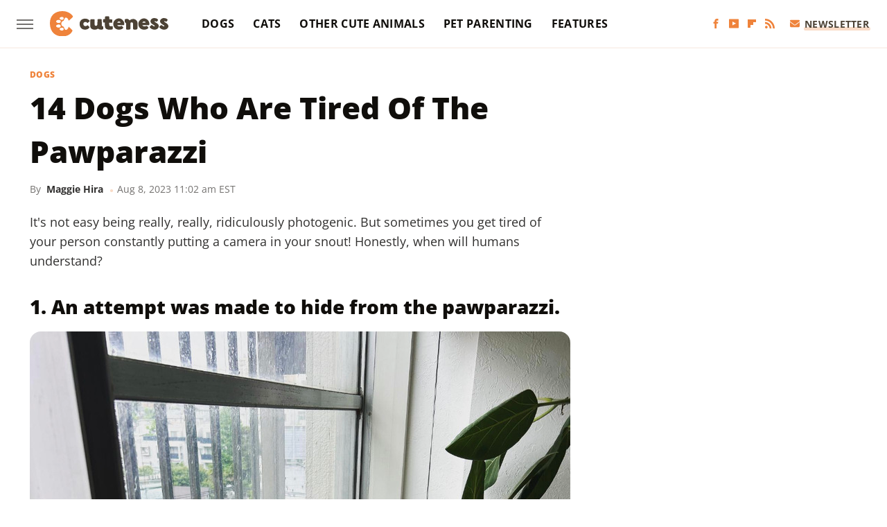

--- FILE ---
content_type: text/html;charset=UTF-8
request_url: https://www.cuteness.com/13778388/14-dogs-who-are-tired-of-the-pawparazzi/
body_size: 16007
content:
<!DOCTYPE html>
<html xmlns="http://www.w3.org/1999/xhtml" lang="en-US">
<head>
            
        <script type="text/javascript" async="async" data-noptimize="1" data-cfasync="false" src="https://scripts.mediavine.com/tags/cuteness.js"></script>            <link rel="preload" href="/wp-content/themes/unified/css/article.cuteness.min.css?design=3&v=1761058487" as="style"><link rel="preload" href="https://www.cuteness.com/cuteness/14-dogs-who-are-tired-of-the-pawparazzi/81e9ed9c1f384ba2be79cfd0683110b8.png" as="image">
<link class="preloadFont" rel="preload" href="https://www.cuteness.com/font/OpenSans-ExtraBold.woff2" as="font" crossorigin>
<link class="preloadFont" rel="preload" href="https://www.cuteness.com/font/OpenSans-Bold.woff2" as="font" crossorigin>
<link class="preloadFont" rel="preload" href="https://www.cuteness.com/font/OpenSans-Regular.woff2" as="font" crossorigin>

        <link rel="stylesheet" type="text/css" href="/wp-content/themes/unified/css/article.cuteness.min.css?design=3&v=1761058487" />
        <meta http-equiv="Content-Type" content="text/html; charset=utf8" />
        <meta name="viewport" content="width=device-width, initial-scale=1.0">
        <meta http-equiv="Content-Security-Policy" content="block-all-mixed-content" />
        <meta http-equiv="X-UA-Compatible" content="IE=10" />
        
        
                <meta name="robots" content="max-image-preview:large">
        <meta name="thumbnail" content="https://www.cuteness.com/cuteness/14-dogs-who-are-tired-of-the-pawparazzi/81e9ed9c1f384ba2be79cfd0683110b8.png">
        <title>14 Dogs Who Are Tired Of The Pawparazzi</title>
        <meta name='description' content="It's not easy being really, really, ridiculously photogenic. But sometimes you get tired of your person constantly putting a camera in your snout! Honestly, when will humans understand?" />
        <meta property="mrf:tags" content="Content Type:Legacy Article;Primary Category:Dogs;Category:Dogs;Headline Approver:Unknown;Trello Board:Legacy" />
        
                <meta property="og:site_name" content="Cuteness" />
        <meta property="og:title" content="14 Dogs Who Are Tired Of The Pawparazzi - Cuteness">
        <meta property="og:image" content="https://www.cuteness.com/cuteness/14-dogs-who-are-tired-of-the-pawparazzi/81e9ed9c1f384ba2be79cfd0683110b8.png" />
        <meta property="og:description" content="It's not easy being really, really, ridiculously photogenic. But sometimes you get tired of your person constantly putting a camera in your snout! Honestly, when will humans understand?">
        <meta property="og:type" content="article">
        <meta property="og:url" content="https://www.cuteness.com/13778388/14-dogs-who-are-tired-of-the-pawparazzi/">
                <meta name="twitter:title" content="14 Dogs Who Are Tired Of The Pawparazzi - Cuteness">
        <meta name="twitter:description" content="It's not easy being really, really, ridiculously photogenic. But sometimes you get tired of your person constantly putting a camera in your snout! Honestly, when will humans understand?">
        <meta name="twitter:card" content="summary_large_image">
        <meta name="twitter:image" content="https://www.cuteness.com/cuteness/14-dogs-who-are-tired-of-the-pawparazzi/81e9ed9c1f384ba2be79cfd0683110b8.png">
            <meta property="article:published_time" content="2023-08-08T11:02:55+00:00" />
    <meta property="article:modified_time" content="2023-08-08T11:02:55+00:00" />
    <meta property="article:author" content="Maggie Hira" />
        
        <link rel="shortcut icon" href="https://www.cuteness.com/img/cuteness-favicon.png">
        <link rel="icon" href="https://www.cuteness.com/img/cuteness-favicon.png">
        <link rel="canonical" href="https://www.cuteness.com/13778388/14-dogs-who-are-tired-of-the-pawparazzi/"/>
        <link rel="alternate" type="application/rss+xml" title="Dogs - Cuteness" href="https://www.cuteness.com/category/dogs/feed/" />

        
        <script type="application/ld+json">{"@context":"http:\/\/schema.org","@type":"Article","mainEntityOfPage":{"@type":"WebPage","@id":"https:\/\/www.cuteness.com\/13778388\/14-dogs-who-are-tired-of-the-pawparazzi\/","url":"https:\/\/www.cuteness.com\/13778388\/14-dogs-who-are-tired-of-the-pawparazzi\/","breadcrumb":{"@type":"BreadcrumbList","itemListElement":[{"@type":"ListItem","position":1,"item":{"@id":"https:\/\/www.cuteness.com\/category\/dogs\/","name":"Dogs"}}]}},"headline":"14 Dogs Who Are Tired of the Pawparazzi","image":{"@type":"ImageObject","url":"https:\/\/www.cuteness.com\/cuteness\/14-dogs-who-are-tired-of-the-pawparazzi\/81e9ed9c1f384ba2be79cfd0683110b8.png"},"datePublished":"2023-08-08T11:02:55+00:00","dateModified":"2023-08-08T11:02:55+00:00","author":[{"@type":"Person","name":"Maggie Hira","url":"https:\/\/www.cuteness.com\/author\/margarita_hirapetian\/"}],"publisher":{"@type":"Organization","address":{"@type":"PostalAddress","streetAddress":"11787 Lantern Road #201","addressLocality":"Fishers","addressRegion":"IN","postalCode":"46038","addressCountry":"US"},"contactPoint":{"@type":"ContactPoint","telephone":"(908) 514-8038","contactType":"customer support","email":"staff@cuteness.com"},"publishingPrinciples":"https:\/\/www.cuteness.com\/policies\/","@id":"https:\/\/www.cuteness.com\/","name":"Cuteness","url":"https:\/\/www.cuteness.com\/","logo":{"@type":"ImageObject","url":"https:\/\/www.cuteness.com\/img\/cuteness-share-image-1280x720.png","caption":"Cuteness Logo"},"description":"Cuteness is here to connect you with the content you need to be the best pet parent.","sameAs":["https:\/\/www.facebook.com\/cutenessinc","https:\/\/www.youtube.com\/c\/Cuteness","https:\/\/flipboard.com\/@Cuteness","https:\/\/subscribe.cuteness.com\/newsletter"]},"description":"It's not easy being really, really, ridiculously photogenic. But sometimes you get tired of your person constantly putting a camera in your snout! Honestly, when will humans understand?"}</script>
                </head>
<body>
<div id="wrapper">
    <div class="page-wrap">
        <header id="header" class="">
            <div class="nav-drop">
                <div class="jcf-scrollable">
                    <div class="aside-holder">
                                    <nav id="aside-nav">
                <div class="nav-top">
                    <div class="logo">
                        <a href="/" class="logo-holder">
                            <img src="https://www.cuteness.com/img/cuteness-logo-RGB-default.svg" alt="Cuteness" width="171" height="39">
                        </a>
                        <a href="#" class="nav-opener close"></a>
                    </div>
                </div>
                
                <ul class="main-nav"><li class="navlink navlink-dogs"><a href="/category/dogs/">Dogs</a><input type="checkbox" id="subnav-button-dogs"><label for="subnav-button-dogs"></label><ul class="main-nav"><li class="subnavlink navlink-dog-behavior"><a href="/category/dog-behavior/">Behavior</a></li><li class="subnavlink navlink-dog-breeds"><a href="/category/dog-breeds/">Breeds</a></li><li class="subnavlink navlink-dog-names"><a href="/category/dog-names/">Names</a></li><li class="subnavlink navlink-dog-training"><a href="/category/dog-training/">Training</a></li><li class="subnavlink navlink-dog-health"><a href="/category/dog-health/">Health</a></li><li class="subnavlink navlink-dog-grooming"><a href="/category/dog-grooming/">Grooming</a></li><li class="subnavlink navlink-dog-nutrition"><a href="/category/dog-nutrition/">Nutrition</a></li></ul></li><li class="navlink navlink-cats"><a href="/category/cats/">Cats</a><input type="checkbox" id="subnav-button-cats"><label for="subnav-button-cats"></label><ul class="main-nav"><li class="subnavlink navlink-cat-behavior"><a href="/category/cat-behavior/">Behavior</a></li><li class="subnavlink navlink-cat-breeds"><a href="/category/cat-breeds/">Breeds</a></li><li class="subnavlink navlink-cat-names"><a href="/category/cat-names/">Names</a></li><li class="subnavlink navlink-cat-training"><a href="/category/cat-training/">Training</a></li><li class="subnavlink navlink-cat-health"><a href="/category/cat-health/">Health</a></li><li class="subnavlink navlink-cat-grooming"><a href="/category/cat-grooming/">Grooming</a></li><li class="subnavlink navlink-cat-nutrition"><a href="/category/cat-nutrition/">Nutrition</a></li></ul></li><li class="navlink navlink-other-cute-animals"><a href="/category/other-cute-animals/">Other Cute Animals</a><input type="checkbox" id="subnav-button-other-cute-animals"><label for="subnav-button-other-cute-animals"></label><ul class="main-nav"><li class="subnavlink navlink-birds"><a href="/category/birds/">Birds</a></li><li class="subnavlink navlink-fish"><a href="/category/fish/">Fish</a></li></ul></li><li class="navlink navlink-pet-parenting"><a href="/category/pet-parenting/">Pet Parenting</a><input type="checkbox" id="subnav-button-pet-parenting"><label for="subnav-button-pet-parenting"></label><ul class="main-nav"><li class="subnavlink navlink-hacks"><a href="/category/hacks/">Hacks</a></li><li class="subnavlink navlink-cleaning"><a href="/category/cleaning/">Cleaning</a></li><li class="subnavlink navlink-pet-compatibility"><a href="/category/pet-compatibility/">Pet Compatibility</a></li><li class="subnavlink navlink-diy-project-ideas"><a href="/category/diy-project-ideas/">DIY Ideas</a></li></ul></li><li class="navlink navlink-features"><a href="/category/features/">Features</a></li></ul>        <ul class="social-buttons">
            <li><a href="http://www.facebook.com/cutenessinc" target="_blank" title="Facebook" aria-label="Facebook"><svg class="icon"><use xlink:href="#facebook"></use></svg></a></li><li><a href="https://www.youtube.com/c/Cuteness" target="_blank" title="YouTube" aria-label="YouTube"><svg class="icon"><use xlink:href="#youtube"></use></svg></a></li><li><a href="https://flipboard.com/@Cuteness" target="_blank" title="Flipboard" aria-label="Flipboard"><svg class="icon"><use xlink:href="#flipboard"></use></svg></a></li><li><a href="/feed/" target="_blank" title="RSS" aria-label="RSS"><svg class="icon"><use xlink:href="#rss"></use></svg></a></li>
            
            <li class="menu-btn newsletter-btn"><a href="https://subscribe.cuteness.com/newsletter?utm_source=cuteness&utm_medium=side-nav" target="_blank" title="Newsletter" aria-label="Newsletter"><svg class="icon"><use xlink:href="#revue"></use></svg>Newsletter</a></li>
        </ul>            <ul class="info-links">
                <li class="info-link first-info-link"><a href="/about/">About</a></li>
                <li class="info-link"><a href="/policies/">Editorial Policies</a></li>
                
                <li class="info-link"><a href="/our-experts/">Our Experts</a></li>
                <li class="info-link"><a href="https://www.cuteness.com/privacy-policy/" target="_blank">Privacy Policy</a></a>
                <li class="info-link"><a href="https://www.static.com/terms" target="_blank">Terms of Use</a></li>
            </ul>
            </nav>                        <div class="nav-bottom">
                            <span class="copyright-info">&copy; 2026                                <a href="https://www.static.com/" target="_blank">Static Media</a>. All Rights Reserved
                            </span>
                        </div>
                    </div>
                </div>
            </div>
            <div id="bg"></div>
         
            <div id="header-container">
                <div id="hamburger-holder">
                    <div class="hamburger nav-opener"></div>
                </div>

                    <div id="logo" class="top-nav-standard">
        <a href="/"><img src="https://www.cuteness.com/img/cuteness-logo-RGB-default.svg" alt="Cuteness" width="171" height="39"></a>
    </div>
                <div id="logo-icon" class="top-nav-scrolled">
                    <a href="/" >
                        <img src="https://www.cuteness.com/img/cuteness-icon-RGB-default.svg" alt="Cuteness" width="31" height="40">                    </a>
                </div>

                <div id="top-nav-title" class="top-nav-scrolled">14 Dogs Who Are Tired Of The Pawparazzi</div>

                            <div id="top-nav" class="top-nav-standard">
                <nav id="top-nav-holder">
                    
                    <a href="/category/dogs/" class="navlink-dogs">Dogs</a>
<a href="/category/cats/" class="navlink-cats">Cats</a>
<a href="/category/other-cute-animals/" class="navlink-other-cute-animals">Other Cute Animals</a>
<a href="/category/pet-parenting/" class="navlink-pet-parenting">Pet Parenting</a>
<a href="/category/features/" class="navlink-features">Features</a>

                </nav>
            </div>                <svg width="0" height="0" class="hidden">
            <symbol version="1.1" xmlns="http://www.w3.org/2000/svg" viewBox="0 0 16 16" id="rss">
    <path d="M2.13 11.733c-1.175 0-2.13 0.958-2.13 2.126 0 1.174 0.955 2.122 2.13 2.122 1.179 0 2.133-0.948 2.133-2.122-0-1.168-0.954-2.126-2.133-2.126zM0.002 5.436v3.067c1.997 0 3.874 0.781 5.288 2.196 1.412 1.411 2.192 3.297 2.192 5.302h3.080c-0-5.825-4.739-10.564-10.56-10.564zM0.006 0v3.068c7.122 0 12.918 5.802 12.918 12.932h3.076c0-8.82-7.176-16-15.994-16z"></path>
</symbol>
        <symbol xmlns="http://www.w3.org/2000/svg" viewBox="0 0 512 512" id="twitter">
    <path d="M389.2 48h70.6L305.6 224.2 487 464H345L233.7 318.6 106.5 464H35.8L200.7 275.5 26.8 48H172.4L272.9 180.9 389.2 48zM364.4 421.8h39.1L151.1 88h-42L364.4 421.8z"></path>
</symbol>
        <symbol xmlns="http://www.w3.org/2000/svg" viewBox="0 0 32 32" id="facebook">
    <path d="M19 6h5V0h-5c-3.86 0-7 3.14-7 7v3H8v6h4v16h6V16h5l1-6h-6V7c0-.542.458-1 1-1z"></path>
</symbol>
        <symbol xmlns="http://www.w3.org/2000/svg" viewBox="0 0 14 14" id="flipboard">
    <path d="m 6.9999999,0.99982 5.9993001,0 0,1.99835 0,1.99357 -1.993367,0 -1.9980673,0 -0.014998,1.99357 -0.01,1.99835 -1.9980669,0.01 -1.9933674,0.0146 -0.014998,1.99835 -0.01,1.99357 -1.9834686,0 -1.9836686,0 0,-6.00006 0,-5.99994 5.9992001,0 z"></path>
</symbol>
        <symbol viewBox="0 0 24 24" xmlns="http://www.w3.org/2000/svg" id="instagram">
    <path d="M17.3183118,0.0772036939 C18.5358869,0.132773211 19.3775594,0.311686093 20.156489,0.614412318 C20.9357539,0.917263935 21.5259307,1.30117806 22.1124276,1.88767349 C22.6988355,2.47414659 23.0827129,3.06422396 23.3856819,3.84361655 C23.688357,4.62263666 23.8672302,5.46418415 23.9227984,6.68172489 C23.9916356,8.19170553 24,8.72394829 24,11.9999742 C24,15.2760524 23.9916355,15.808302 23.9227954,17.3182896 C23.8672306,18.5358038 23.6883589,19.3773584 23.3855877,20.1566258 C23.0826716,20.9358162 22.6987642,21.5259396 22.1124276,22.1122749 C21.5259871,22.6987804 20.9357958,23.0827198 20.1563742,23.3856323 C19.3772192,23.6883583 18.5357324,23.8672318 17.3183209,23.9227442 C15.8086874,23.9916325 15.2765626,24 12,24 C8.72343739,24 8.19131258,23.9916325 6.68172382,23.9227463 C5.46426077,23.8672314 4.62270711,23.6883498 3.84342369,23.3855738 C3.0641689,23.0827004 2.47399369,22.6987612 1.88762592,22.1123283 C1.30117312,21.525877 0.91721975,20.9357071 0.614318116,20.1563835 C0.311643016,19.3773633 0.132769821,18.5358159 0.0772038909,17.3183251 C0.0083529426,15.8092887 0,15.2774634 0,11.9999742 C0,8.7225328 0.00835296697,8.19071076 0.0772047368,6.68165632 C0.132769821,5.46418415 0.311643016,4.62263666 0.614362729,3.84350174 C0.91719061,3.06430165 1.30113536,2.4741608 1.88757245,1.88772514 C2.47399369,1.30123879 3.0641689,0.917299613 3.84345255,0.614414972 C4.62236201,0.311696581 5.46409415,0.132773979 6.68163888,0.0772035898 C8.19074867,0.00835221992 8.72252573,0 12,0 C15.2774788,0 15.8092594,0.00835235053 17.3183118,0.0772036939 Z M12,2.66666667 C8.75959504,2.66666667 8.26400713,2.67445049 6.80319929,2.74109814 C5.87614637,2.78341009 5.31952221,2.90172878 4.80947575,3.09995521 C4.37397765,3.26922052 4.09725505,3.44924273 3.77324172,3.77329203 C3.44916209,4.09737087 3.26913181,4.37408574 3.09996253,4.80937168 C2.90169965,5.31965737 2.78340891,5.87618164 2.74109927,6.80321713 C2.67445122,8.26397158 2.66666667,8.75960374 2.66666667,11.9999742 C2.66666667,15.2403924 2.67445121,15.7360281 2.74109842,17.1967643 C2.78340891,18.1238184 2.90169965,18.6803426 3.09990404,19.1904778 C3.26914133,19.6259017 3.44919889,19.9026659 3.77329519,20.2267614 C4.09725505,20.5507573 4.37397765,20.7307795 4.80932525,20.8999863 C5.31971515,21.0982887 5.87621193,21.2165784 6.80323907,21.2588497 C8.26460439,21.3255353 8.76051223,21.3333333 12,21.3333333 C15.2394878,21.3333333 15.7353956,21.3255353 17.1968056,21.2588476 C18.123775,21.216579 18.6802056,21.0982995 19.1905083,20.9000309 C19.6260288,20.7307713 19.9027426,20.5507596 20.2267583,20.226708 C20.5507492,19.9027179 20.7308046,19.6259456 20.9000375,19.1906283 C21.0983009,18.6803412 21.2165908,18.1238118 21.2588986,17.196779 C21.3255376,15.7350718 21.3333333,15.2390126 21.3333333,11.9999742 C21.3333333,8.76098665 21.3255376,8.26493375 21.2589016,6.80323567 C21.2165911,5.87618164 21.0983004,5.31965737 20.9001178,4.80957831 C20.7308131,4.37403932 20.550774,4.09729207 20.2267583,3.77324038 C19.9027658,3.44924868 19.6260264,3.26922777 19.1905015,3.09996643 C18.6803988,2.90171817 18.1238378,2.78341062 17.1967608,2.74109868 C15.7359966,2.67445057 15.2404012,2.66666667 12,2.66666667 Z M12,18.2222222 C8.56356156,18.2222222 5.77777778,15.4364384 5.77777778,12 C5.77777778,8.56356156 8.56356156,5.77777778 12,5.77777778 C15.4364384,5.77777778 18.2222222,8.56356156 18.2222222,12 C18.2222222,15.4364384 15.4364384,18.2222222 12,18.2222222 Z M12,15.5555556 C13.9636791,15.5555556 15.5555556,13.9636791 15.5555556,12 C15.5555556,10.0363209 13.9636791,8.44444444 12,8.44444444 C10.0363209,8.44444444 8.44444444,10.0363209 8.44444444,12 C8.44444444,13.9636791 10.0363209,15.5555556 12,15.5555556 Z M18.2222222,7.11111111 C17.4858426,7.11111111 16.8888889,6.51415744 16.8888889,5.77777778 C16.8888889,5.04139811 17.4858426,4.44444444 18.2222222,4.44444444 C18.9586019,4.44444444 19.5555556,5.04139811 19.5555556,5.77777778 C19.5555556,6.51415744 18.9586019,7.11111111 18.2222222,7.11111111 Z"/>
</symbol>
         <symbol xmlns="http://www.w3.org/2000/svg" viewBox="0 0 448 512" id="linkedin">
    <path d="M100.3 448H7.4V148.9h92.9zM53.8 108.1C24.1 108.1 0 83.5 0 53.8a53.8 53.8 0 0 1 107.6 0c0 29.7-24.1 54.3-53.8 54.3zM447.9 448h-92.7V302.4c0-34.7-.7-79.2-48.3-79.2-48.3 0-55.7 37.7-55.7 76.7V448h-92.8V148.9h89.1v40.8h1.3c12.4-23.5 42.7-48.3 87.9-48.3 94 0 111.3 61.9 111.3 142.3V448z"/>
</symbol>
        <symbol xmlns="http://www.w3.org/2000/svg" viewBox="0 0 240.1 113.49" id="muckrack">
    <path class="b" d="M223.2,73.59c11.2-7.6,16.8-20.3,16.9-33.3C240.1,20.39,226.8.09,199.4.09c-8.35-.1-18.27-.1-28.14-.07-9.86.02-19.66.07-27.76.07v113.4h29.6v-35h17l17.1,35h30.6l.8-5-18.7-33.4c2.5-.8,3.3-1.5,3.3-1.5ZM199,54.29h-25.8v-29.7h25.8c8.4,0,12.3,7.4,12.3,14.6s-4.1,15.1-12.3,15.1Z"/><polygon class="b" points="0 .14 10.9 .14 64.5 49.24 117.9 .14 129.3 .14 129.3 113.34 99.7 113.34 99.7 54.24 66.1 83.74 62.7 83.74 29.6 54.24 29.6 113.34 0 113.34 0 .14"/>
</symbol>
        <symbol xmlns="http://www.w3.org/2000/svg" viewBox="7 2 2 12" id="youtube">
    <path d="M15.841 4.8c0 0-0.156-1.103-0.637-1.587-0.609-0.637-1.291-0.641-1.603-0.678-2.237-0.163-5.597-0.163-5.597-0.163h-0.006c0 0-3.359 0-5.597 0.163-0.313 0.038-0.994 0.041-1.603 0.678-0.481 0.484-0.634 1.587-0.634 1.587s-0.159 1.294-0.159 2.591v1.213c0 1.294 0.159 2.591 0.159 2.591s0.156 1.103 0.634 1.588c0.609 0.637 1.409 0.616 1.766 0.684 1.281 0.122 5.441 0.159 5.441 0.159s3.363-0.006 5.6-0.166c0.313-0.037 0.994-0.041 1.603-0.678 0.481-0.484 0.637-1.588 0.637-1.588s0.159-1.294 0.159-2.591v-1.213c-0.003-1.294-0.162-2.591-0.162-2.591zM6.347 10.075v-4.497l4.322 2.256-4.322 2.241z"></path>
</symbol>
        <symbol xmlns="http://www.w3.org/2000/svg" viewBox="0 0 512 512" id="pinterest">
    <g>
    <path d="M220.646,338.475C207.223,408.825,190.842,476.269,142.3,511.5
            c-14.996-106.33,21.994-186.188,39.173-270.971c-29.293-49.292,3.518-148.498,65.285-124.059
            c76.001,30.066-65.809,183.279,29.38,202.417c99.405,19.974,139.989-172.476,78.359-235.054
            C265.434-6.539,95.253,81.775,116.175,211.161c5.09,31.626,37.765,41.22,13.062,84.884c-57.001-12.65-74.005-57.6-71.822-117.533
            c3.53-98.108,88.141-166.787,173.024-176.293c107.34-12.014,208.081,39.398,221.991,140.376
            c15.67,113.978-48.442,237.412-163.23,228.529C258.085,368.704,245.023,353.283,220.646,338.475z">
    </path>
    </g>
</symbol>
        <symbol xmlns="http://www.w3.org/2000/svg" viewBox="0 0 32 32" id="tiktok">
    <path d="M 22.472559,-3.8146973e-6 C 23.000559,4.5408962 25.535059,7.2481962 29.941559,7.5361962 v 5.1073998 c -2.5536,0.2496 -4.7905,-0.5856 -7.3922,-2.1601 v 9.5523 c 0,12.1348 -13.2292004,15.927 -18.5478004,7.2291 -3.4177,-5.597 -1.3248,-15.4181 9.6387004,-15.8117 v 5.3857 c -0.8352,0.1344 -1.728,0.3456 -2.5441,0.6241 -2.4384004,0.8256 -3.8209004,2.3712 -3.4369004,5.0977 0.7392,5.2226 10.3204004,6.7682 9.5235004,-3.4369 V 0.00959619 h 5.2898 z" />
</symbol>
        <symbol xmlns="http://www.w3.org/2000/svg" viewBox="0 0 32 32" id="twitch">
    <path d="M3 0l-3 5v23h8v4h4l4-4h5l9-9v-19h-27zM26 17l-5 5h-5l-4 4v-4h-6v-18h20v13z"></path><path d="M19 8h3v8h-3v-8z"></path><path d="M13 8h3v8h-3v-8z"></path>
</symbol>
        <symbol xmlns="http://www.w3.org/2000/svg" viewBox="0 0 512.016 512.016" id="snapchat" >
    <g>
        <g>
            <path d="M500.459,375.368c-64.521-10.633-93.918-75.887-97.058-83.294c-0.06-0.145-0.307-0.666-0.375-0.819
                c-3.234-6.571-4.036-11.904-2.347-15.838c3.388-8.013,17.741-12.553,26.931-15.462c2.586-0.836,5.009-1.604,6.938-2.372
                c18.586-7.339,27.913-16.717,27.716-27.895c-0.179-8.866-7.134-17.007-17.434-20.651c-3.55-1.485-7.774-2.295-11.887-2.295
                c-2.842,0-7.066,0.401-11.102,2.287c-7.868,3.678-14.865,5.658-20.156,5.888c-2.355-0.094-4.139-0.486-5.427-0.922
                c0.162-2.79,0.35-5.658,0.529-8.585l0.094-1.493c2.193-34.807,4.915-78.123-6.673-104.081
                c-34.27-76.834-106.999-82.807-128.478-82.807l-10.018,0.094c-21.436,0-94.029,5.965-128.265,82.756
                c-11.614,26.018-8.866,69.316-6.664,104.115c0.213,3.422,0.427,6.758,0.614,10.01c-1.468,0.503-3.584,0.947-6.46,0.947
                c-6.161,0-13.542-1.997-21.931-5.922c-12.126-5.683-34.295,1.911-37.291,17.647c-1.63,8.516,1.801,20.796,27.383,30.908
                c1.988,0.785,4.489,1.587,7.561,2.56c8.576,2.722,22.929,7.27,26.325,15.266c1.681,3.951,0.879,9.284-2.662,16.512
                c-1.263,2.944-31.65,72.124-98.765,83.174c-6.963,1.143-11.93,7.322-11.537,14.353c0.111,1.954,0.563,3.917,1.399,5.897
                c5.641,13.193,27.119,22.349,67.55,28.766c0.887,2.295,1.92,7.006,2.509,9.737c0.853,3.9,1.749,7.927,2.97,12.1
                c1.229,4.224,4.881,11.307,15.445,11.307c3.575,0,7.714-0.811,12.211-1.681c6.468-1.271,15.309-2.995,26.274-2.995
                c6.084,0,12.416,0.546,18.825,1.604c12.092,2.005,22.699,9.506,35.004,18.202c18.116,12.809,34.586,22.605,67.524,22.605
                c0.87,0,1.732-0.026,2.577-0.085c1.22,0.06,2.449,0.085,3.695,0.085c28.851,0,54.246-7.62,75.494-22.63
                c11.742-8.311,22.835-16.162,34.935-18.176c6.426-1.058,12.766-1.604,18.85-1.604c10.513,0,18.901,1.348,26.385,2.816
                c5.06,0.998,9.02,1.476,12.672,1.476c7.373,0,12.8-4.053,14.874-11.127c1.195-4.113,2.091-8.021,2.961-12.015
                c0.461-2.125,1.57-7.211,2.509-9.66c39.851-6.34,60.203-15.138,65.835-28.297c0.845-1.894,1.34-3.9,1.476-6.033
                C512.372,382.707,507.422,376.529,500.459,375.368z"/>
        </g>
    </g>
</symbol>
        <symbol xmlns="http://www.w3.org/2000/svg" viewBox="0 0 192 192" id="threads">
    <path d="M141.537 88.9883C140.71 88.5919 139.87 88.2104 139.019 87.8451C137.537 60.5382 122.616 44.905 97.5619 44.745C97.4484 44.7443 97.3355 44.7443 97.222 44.7443C82.2364 44.7443 69.7731 51.1409 62.102 62.7807L75.881 72.2328C81.6116 63.5383 90.6052 61.6848 97.2286 61.6848C97.3051 61.6848 97.3819 61.6848 97.4576 61.6855C105.707 61.7381 111.932 64.1366 115.961 68.814C118.893 72.2193 120.854 76.925 121.825 82.8638C114.511 81.6207 106.601 81.2385 98.145 81.7233C74.3247 83.0954 59.0111 96.9879 60.0396 116.292C60.5615 126.084 65.4397 134.508 73.775 140.011C80.8224 144.663 89.899 146.938 99.3323 146.423C111.79 145.74 121.563 140.987 128.381 132.296C133.559 125.696 136.834 117.143 138.28 106.366C144.217 109.949 148.617 114.664 151.047 120.332C155.179 129.967 155.42 145.8 142.501 158.708C131.182 170.016 117.576 174.908 97.0135 175.059C74.2042 174.89 56.9538 167.575 45.7381 153.317C35.2355 139.966 29.8077 120.682 29.6052 96C29.8077 71.3178 35.2355 52.0336 45.7381 38.6827C56.9538 24.4249 74.2039 17.11 97.0132 16.9405C119.988 17.1113 137.539 24.4614 149.184 38.788C154.894 45.8136 159.199 54.6488 162.037 64.9503L178.184 60.6422C174.744 47.9622 169.331 37.0357 161.965 27.974C147.036 9.60668 125.202 0.195148 97.0695 0H96.9569C68.8816 0.19447 47.2921 9.6418 32.7883 28.0793C19.8819 44.4864 13.2244 67.3157 13.0007 95.9325L13 96L13.0007 96.0675C13.2244 124.684 19.8819 147.514 32.7883 163.921C47.2921 182.358 68.8816 191.806 96.9569 192H97.0695C122.03 191.827 139.624 185.292 154.118 170.811C173.081 151.866 172.51 128.119 166.26 113.541C161.776 103.087 153.227 94.5962 141.537 88.9883ZM98.4405 129.507C88.0005 130.095 77.1544 125.409 76.6196 115.372C76.2232 107.93 81.9158 99.626 99.0812 98.6368C101.047 98.5234 102.976 98.468 104.871 98.468C111.106 98.468 116.939 99.0737 122.242 100.233C120.264 124.935 108.662 128.946 98.4405 129.507Z" />
</symbol>
        <symbol xmlns="http://www.w3.org/2000/svg" viewBox="0 0 512 512" id="bluesky">
    <path d="M111.8 62.2C170.2 105.9 233 194.7 256 242.4c23-47.6 85.8-136.4 144.2-180.2c42.1-31.6 110.3-56 110.3 21.8c0 15.5-8.9 130.5-14.1 149.2C478.2 298 412 314.6 353.1 304.5c102.9 17.5 129.1 75.5 72.5 133.5c-107.4 110.2-154.3-27.6-166.3-62.9l0 0c-1.7-4.9-2.6-7.8-3.3-7.8s-1.6 3-3.3 7.8l0 0c-12 35.3-59 173.1-166.3 62.9c-56.5-58-30.4-116 72.5-133.5C100 314.6 33.8 298 15.7 233.1C10.4 214.4 1.5 99.4 1.5 83.9c0-77.8 68.2-53.4 110.3-21.8z"/>
</symbol>
        <symbol xmlns="http://www.w3.org/2000/svg" viewBox="0 0 618 478" id="google">
    <path d="M617.84 456.59C617.82 467.86 608.68 477 597.41 477.02H20.43C9.16 477 0.02 467.86 0 456.59V20.43C0.02 9.16 9.16 0.02 20.43 0H597.41C608.68 0.02 617.82 9.16 617.84 20.43V456.59ZM516.79 342.6V302.74C516.79 301.26 515.59 300.06 514.11 300.06H335.02V345.46H514.11C515.61 345.44 516.82 344.2 516.79 342.7C516.79 342.67 516.79 342.64 516.79 342.6ZM544.02 256.35V216.31C544.04 214.83 542.86 213.61 541.38 213.59C541.37 213.59 541.35 213.59 541.34 213.59H335.02V258.99H541.34C542.79 259.02 543.99 257.86 544.02 256.41C544.02 256.36 544.02 256.32 544.02 256.27V256.36V256.35ZM516.79 170.1V129.88C516.79 128.4 515.59 127.2 514.11 127.2H335.02V172.6H514.11C515.56 172.58 516.74 171.42 516.79 169.97V170.11V170.1ZM180.59 218.08V258.93H239.6C234.74 283.9 212.77 302.01 180.59 302.01C144.24 300.72 115.81 270.2 117.11 233.84C118.34 199.3 146.05 171.59 180.59 170.36C196.12 170.1 211.13 175.97 222.35 186.7L253.49 155.6C233.78 137.06 207.65 126.88 180.59 127.18C120.42 127.18 71.64 175.96 71.64 236.13C71.64 296.3 120.42 345.08 180.59 345.08C240.76 345.08 285 300.82 285 238.49C284.96 231.59 284.39 224.69 283.27 217.88L180.59 218.06V218.08Z"/>
</symbol>
        <symbol id="website" viewBox="0 0 17 17" xmlns="http://www.w3.org/2000/svg">
    <path fill-rule="evenodd" clip-rule="evenodd" d="M1.91041 1.47245C3.56879 -0.185927 6.25755 -0.185927 7.91592 1.47245L10.9186 4.47521C12.577 6.13361 12.577 8.82231 10.9186 10.4807C10.5041 10.8954 9.83185 10.8954 9.41728 10.4807C9.00271 10.0661 9.00271 9.39389 9.41728 8.97932C10.2465 8.15019 10.2465 6.80573 9.41728 5.97659L6.41454 2.97383C5.58535 2.14465 4.24097 2.14465 3.41178 2.97383C2.58261 3.80302 2.58261 5.1474 3.41178 5.97659L4.16248 6.72728C4.57708 7.14185 4.57707 7.81407 4.16248 8.22864C3.74789 8.64321 3.07569 8.64321 2.6611 8.22864L1.91041 7.47796C0.252031 5.81959 0.252031 3.13083 1.91041 1.47245ZM7.91592 5.9766C8.33049 6.39116 8.33049 7.06339 7.91592 7.47796C7.08678 8.3072 7.08678 9.65155 7.91592 10.4807L10.9186 13.4835C11.7479 14.3127 13.0922 14.3127 13.9215 13.4835C14.7506 12.6543 14.7506 11.3099 13.9215 10.4807L13.1708 9.73C12.7561 9.31544 12.7561 8.64321 13.1708 8.22864C13.5854 7.81407 14.2575 7.81407 14.6722 8.22864L15.4228 8.97932C17.0812 10.6377 17.0812 13.3265 15.4228 14.9849C13.7645 16.6433 11.0757 16.6433 9.41728 14.9849L6.41455 11.9822C4.75618 10.3238 4.75618 7.63498 6.41455 5.9766C6.82912 5.562 7.50135 5.562 7.91592 5.9766Z"/>
</symbol>
            <symbol xmlns="http://www.w3.org/2000/svg" viewBox="0 0 512 512" id="revue">
        <path d="M48 64C21.5 64 0 85.5 0 112c0 15.1 7.1 29.3 19.2 38.4L236.8 313.6c11.4 8.5 27 8.5 38.4 0L492.8 150.4c12.1-9.1 19.2-23.3 19.2-38.4c0-26.5-21.5-48-48-48H48zM0 176V384c0 35.3 28.7 64 64 64H448c35.3 0 64-28.7 64-64V176L294.4 339.2c-22.8 17.1-54 17.1-76.8 0L0 176z"/>
    </symbol>
        
        
        
        <symbol xmlns="http://www.w3.org/2000/svg" viewBox="0 0 16 16" id="advertise">
            <g clip-path="url(#clip0_1911_5435)">
            <path fill-rule="evenodd" clip-rule="evenodd" d="M12 1.40497L2.26973 4.27073L0 2.34144V12.6558L2.26967 10.7271L3.84476 11.191V14.1933C3.84529 15.229 4.55813 16.067 5.43904 16.0676H9.23405C9.67247 16.0682 10.0745 15.8571 10.3609 15.5183C10.6488 15.1814 10.8284 14.709 10.8278 14.1932V13.2478L12 13.593V1.40497ZM5.09306 14.5997C5.00434 14.4935 4.95039 14.3537 4.94986 14.1932V11.5168L9.72281 12.9219V14.1932C9.72227 14.3537 9.66885 14.4935 9.5796 14.5997C9.48985 14.7047 9.37052 14.7676 9.23409 14.7676H5.4391C5.30214 14.7676 5.18281 14.7047 5.09306 14.5997Z" />
            <path d="M13 1.11045L17 -0.067627V15.0654L13 13.8875V1.11045Z" />
            </g>
            <defs>
            <clipPath id="clip0_1911_5435">
            <rect width="16" height="16" fill="white"/>
            </clipPath>
            </defs>
        </symbol>
    
</svg>                    <nav id="social-nav-holder" class="top-nav-standard">
        <ul class="social-buttons">
            <li><a href="http://www.facebook.com/cutenessinc" target="_blank" title="Facebook" aria-label="Facebook"><svg class="icon"><use xlink:href="#facebook"></use></svg></a></li><li><a href="https://www.youtube.com/c/Cuteness" target="_blank" title="YouTube" aria-label="YouTube"><svg class="icon"><use xlink:href="#youtube"></use></svg></a></li><li><a href="https://flipboard.com/@Cuteness" target="_blank" title="Flipboard" aria-label="Flipboard"><svg class="icon"><use xlink:href="#flipboard"></use></svg></a></li><li><a href="/feed/" target="_blank" title="RSS" aria-label="RSS"><svg class="icon"><use xlink:href="#rss"></use></svg></a></li>
            
            <li class="menu-btn newsletter-btn"><a href="https://subscribe.cuteness.com/newsletter?utm_source=cuteness&utm_medium=top-nav" target="_blank" title="Newsletter" aria-label="Newsletter"><svg class="icon"><use xlink:href="#revue"></use></svg>Newsletter</a></li>
        </ul>
    </nav>
                                <div id="top-nav-share" class="top-nav-scrolled"></div>
	                        </div>
            <div id="is-tablet"></div>
            <div id="is-mobile"></div>
        </header>
<main id="main" role="main" class="infinite gallery" data-post-type="articles">
    <div class="holder">
        <div id="content" class="article">
            

            <article class="news-post">
    
    
    <ul class="breadcrumbs"><li><a href="/category/dogs/">Dogs</a></li></ul>
                <div class="news-article">
                <h1 class="title-gallery" data-post-id="13778388" id="title-gallery" data-author="Maggie Hira" data-category="dogs" data-content_type="Legacy Article" data-mod_date="2023-08-08" data-layout="Infinite" data-post_id="13778388" data-pub_date="2023-08-08" data-day="Tuesday" data-dayhour="Tuesday-7AM" data-pubhour="7AM" data-num_slides="15" data-num_words="400" data-pitcher="Unknown" data-trello_board="Legacy" data-intent="Legacy" data-ideation="Legacy" data-importanttopic="False">14 Dogs Who Are Tired Of The Pawparazzi</h1>
            </div>

    
                <div class="news-article">
                
                <div class="byline-container">
    <div class="byline-text-wrap author">
        <span class="byline-by">By</span> 
        <span class="byline-author"><a href="/author/margarita_hirapetian/">Maggie Hira</a></span>
        <span class="byline-timestamp"><time datetime="2023-08-08T11:02:55+00:00">Aug 8, 2023  11:02 am EST</time></span>
    </div>
    
</div>
                                <div class="slide-key" data-post-url="/13778388/14-dogs-who-are-tired-of-the-pawparazzi/" data-post-title="14 Dogs Who Are Tired Of The Pawparazzi" data-slide-num="" data-post-id="13778388">
                </div>
				            <div class="columns-holder ">
                
                
                <p>It's not easy being really, really, ridiculously photogenic. But sometimes you get tired of your person constantly putting a camera in your snout! Honestly, when will humans understand?</p>

            </div>
            </div>

            <div class="news-article">
                
                <h2 class=""><span id="1-an-attempt-was-made-to-hide-from-the-pawparazzi" style="scroll-margin-top: 100px;">1. An attempt was made to hide from the pawparazzi.</span></h2>
                                <div class="slide-key image-holder gallery-image-holder credit-image-wrap " data-post-url="https://www.cuteness.com/13778388/14-dogs-who-are-tired-of-the-pawparazzi/" data-post-title="14 Dogs Who Are Tired of the Pawparazzi" data-slide-num="" data-post-id="13778388">
                                             <picture class="legacy-image" id="paabe4b9607b0aa1765ad0c0ea0caa897">
                        <img class="gallery-image" src="https://www.cuteness.com/cuteness/14-dogs-who-are-tired-of-the-pawparazzi/81e9ed9c1f384ba2be79cfd0683110b8.png" alt="a shiba inu sitting in a corner by a window.">
                    </picture>
                    <span class="gallery-image-credit">corosuke_the_shiba via Instagram</span>
                                        <style>
                        #paabe4b9607b0aa1765ad0c0ea0caa897, #paabe4b9607b0aa1765ad0c0ea0caa897 img {
                            aspect-ratio: 952/1192;
                            height: auto;
                        }                    
                    </style>
                    </div>
				            <div class="columns-holder ">
                <h2 class="subheading">1. An attempt was made to hide from the pawparazzi.</h2>
<aside class="mlt-container">
<div class="mlt-heading">More Like This</div>
<ul class="mlt">
<li>
<div class="image-holder"><a class="mlt-link" href="/13712773/just-23-photos-of-happy-dogs-who-are-so-excited-to-go-camping/" target="_blank"><img class="mlt-thumb" src="https://www.cuteness.com/cuteness/mltbfa1acb5f2f54824bd1d5e4a5fe0f296.png" alt=""></a></div>
<div class="text">
<span class="mlt-category">Dogs</span><span class="mlt-article-title"><a class="mlt-link" href="/13712773/just-23-photos-of-happy-dogs-who-are-so-excited-to-go-camping/" target="_blank">Just 23 Photos Of Happy Dogs Who Are So Excited To Go Camping With You</a></span>
</div>
</li>
<li>
<div class="image-holder"><a class="mlt-link" href="/13777652/15-dogs-displaying-academic-excellence/" target="_blank"><img class="mlt-thumb" src="https://www.cuteness.com/cuteness/mltd6dfae3254ca41e0bc8a691efc7ca76e.png" alt=""></a></div>
<div class="text">
<span class="mlt-category">Dogs</span><span class="mlt-article-title"><a class="mlt-link" href="/13777652/15-dogs-displaying-academic-excellence/" target="_blank">15 Dogs Displaying Academic Excellence</a></span>
</div>
</li>
<li>
<div class="image-holder"><a class="mlt-link" href="/13725582/24-dogs-who-are-totally-oblivious-the-cats-they-live-with-hate-them/" target="_blank"><img class="mlt-thumb" src="https://www.cuteness.com/cuteness/mltf22db581f4e3451cac60736be2b1dad3.png" alt=""></a></div>
<div class="text">
<span class="mlt-category">Dogs</span><span class="mlt-article-title"><a class="mlt-link" href="/13725582/24-dogs-who-are-totally-oblivious-the-cats-they-live-with-hate-them/" target="_blank">24 Dogs Who Are Totally Oblivious the Cats They Live With Hate Them</a></span>
</div>
</li>
</ul>
</aside>

            </div>
            </div>

            <div class="news-article">
                
                <h2 class=""><span id="2-ugh-the-struggle-is-real-when-youre-this-photogenic" style="scroll-margin-top: 100px;">2. Ugh, the struggle is real when you're this photogenic.</span></h2>
                                <div class="slide-key image-holder gallery-image-holder credit-image-wrap " data-post-url="https://www.cuteness.com/13778388/14-dogs-who-are-tired-of-the-pawparazzi/" data-post-title="14 Dogs Who Are Tired of the Pawparazzi" data-slide-num="" data-post-id="13778388">
                                             <picture class="legacy-image" id="p76feb9acb78ec4d8032fe57c031d22c6">
                        <img class="gallery-image" src="https://www.cuteness.com/cuteness/14-dogs-who-are-tired-of-the-pawparazzi/4511e13529cf4b39a4e9d0e078765c15.png" alt="a dog looking annoyed after a bath.">
                    </picture>
                    <span class="gallery-image-credit">evil_sweet_kus via Instagram</span>
                                        <style>
                        #p76feb9acb78ec4d8032fe57c031d22c6, #p76feb9acb78ec4d8032fe57c031d22c6 img {
                            aspect-ratio: 952/1190;
                            height: auto;
                        }                    
                    </style>
                    </div>
				            <div class="columns-holder ">
                <h2 class="subheading">2. Ugh, the struggle is real when you're this photogenic.</h2>

            </div>
            </div>

            <div class="news-article">
                
                <h2 class=""><span id="3-yes-i-realize-i-have-many-good-angles-but-you-need-to-chill" style="scroll-margin-top: 100px;">3. Yes, I realize I have many good angles, but you need to chill.</span></h2>
                                <div class="slide-key image-holder gallery-image-holder credit-image-wrap " data-post-url="https://www.cuteness.com/13778388/14-dogs-who-are-tired-of-the-pawparazzi/" data-post-title="14 Dogs Who Are Tired of the Pawparazzi" data-slide-num="" data-post-id="13778388">
                                             <picture class="legacy-image" id="p3155abbac024b9861ce3efa5f7bde784">
                        <img class="gallery-image" src="https://www.cuteness.com/cuteness/14-dogs-who-are-tired-of-the-pawparazzi/641908685fc144c18c0a76332be98670.png" alt="a collage of a dog looking annoyed.">
                    </picture>
                    <span class="gallery-image-credit">sarahsassypantz via Instagram</span>
                                        <style>
                        #p3155abbac024b9861ce3efa5f7bde784, #p3155abbac024b9861ce3efa5f7bde784 img {
                            aspect-ratio: 1192/1196;
                            height: auto;
                        }                    
                    </style>
                    </div>
				            <div class="columns-holder ">
                <h2 class="subheading">3. Yes, I realize I have many good angles, but you need to chill.</h2>

            </div>
            </div>

            <div class="news-article">
                
                <h2 class=""><span id="4-say-cheese-nah-i-prefer-a-nap-instead" style="scroll-margin-top: 100px;">4. Say cheese? Nah, I prefer a nap instead.</span></h2>
                                <div class="slide-key image-holder gallery-image-holder credit-image-wrap " data-post-url="https://www.cuteness.com/13778388/14-dogs-who-are-tired-of-the-pawparazzi/" data-post-title="14 Dogs Who Are Tired of the Pawparazzi" data-slide-num="" data-post-id="13778388">
                                             <picture class="legacy-image" id="p84862d06d6389742af3d51aa2899d61c">
                        <img class="gallery-image" src="https://www.cuteness.com/cuteness/14-dogs-who-are-tired-of-the-pawparazzi/dbc42ccef8094f62a9731c0a95b061d5.png" alt="a black dog with narrowed eyes looking annoyed.">
                    </picture>
                    <span class="gallery-image-credit">lechuzasygatos via Instagram</span>
                                        <style>
                        #p84862d06d6389742af3d51aa2899d61c, #p84862d06d6389742af3d51aa2899d61c img {
                            aspect-ratio: 1192/1194;
                            height: auto;
                        }                    
                    </style>
                    </div>
				            <div class="columns-holder ">
                <h2 class="subheading">4. Say cheese? Nah, I prefer a nap instead.</h2>

            </div>
            </div>

            <div class="news-article">
                
                <h2 class=""><span id="5-no-photos-please-just-treats-and-a-comfy-bed-thanks" style="scroll-margin-top: 100px;">5. No photos, please. Just treats and a comfy bed, thanks.</span></h2>
                                <div class="slide-key image-holder gallery-image-holder credit-image-wrap " data-post-url="https://www.cuteness.com/13778388/14-dogs-who-are-tired-of-the-pawparazzi/" data-post-title="14 Dogs Who Are Tired of the Pawparazzi" data-slide-num="" data-post-id="13778388">
                                             <picture class="legacy-image" id="pc02e2db8690bb69adee88ed0b7c21f21">
                        <img class="gallery-image" src="https://www.cuteness.com/cuteness/14-dogs-who-are-tired-of-the-pawparazzi/b3cb37d8d7ef4d9aabcd36072b31e21f.png" alt="a dog in bed looking very fed up.">
                    </picture>
                    <span class="gallery-image-credit">beauonthego_dc via Instagram</span>
                                        <style>
                        #pc02e2db8690bb69adee88ed0b7c21f21, #pc02e2db8690bb69adee88ed0b7c21f21 img {
                            aspect-ratio: 1196/1088;
                            height: auto;
                        }                    
                    </style>
                    </div>
				            <div class="columns-holder ">
                <h2 class="subheading">5. No photos, please. Just treats and a comfy bed, thanks.</h2>

            </div>
            </div>

            <div class="news-article">
                
                <h2 class=""><span id="6-if-youre-wondering-why-i-look-so-tired-its-because-im-carrying-the-weight-of-my-cuteness-all-day-long" style="scroll-margin-top: 100px;">6. If you're wondering why I look so tired, it's because I'm carrying the weight of my cuteness all day long.</span></h2>
                                <div class="slide-key image-holder gallery-image-holder credit-image-wrap " data-post-url="https://www.cuteness.com/13778388/14-dogs-who-are-tired-of-the-pawparazzi/" data-post-title="14 Dogs Who Are Tired of the Pawparazzi" data-slide-num="" data-post-id="13778388">
                                             <picture class="legacy-image" id="pf366be78025320bcecf7e8bd5f1daaf7">
                        <img class="gallery-image" src="https://www.cuteness.com/cuteness/14-dogs-who-are-tired-of-the-pawparazzi/34d08bcddf3f4e3ba66aca9a0cd405ff.png" alt="a bulldog looking supremely annoyed.">
                    </picture>
                    <span class="gallery-image-credit">thierrybulldog via Instagram</span>
                                        <style>
                        #pf366be78025320bcecf7e8bd5f1daaf7, #pf366be78025320bcecf7e8bd5f1daaf7 img {
                            aspect-ratio: 1186/1184;
                            height: auto;
                        }                    
                    </style>
                    </div>
				            <div class="columns-holder ">
                <h2 class="subheading">6. If you're wondering why I look so tired, it's because I'm carrying the weight of my cuteness all day long.</h2>

            </div>
            </div>

            <div class="news-article">
                
                <h2 class=""><span id="7-my-paws-are-perfect-but-i-need-a-pawse-from-all-the-flashing-lights" style="scroll-margin-top: 100px;">7. My paws are perfect, but I need a 'pawse' from all the flashing lights!</span></h2>
                                <div class="slide-key image-holder gallery-image-holder credit-image-wrap " data-post-url="https://www.cuteness.com/13778388/14-dogs-who-are-tired-of-the-pawparazzi/" data-post-title="14 Dogs Who Are Tired of the Pawparazzi" data-slide-num="" data-post-id="13778388">
                                             <picture class="legacy-image" id="pf9128aa33c9160489b261f97ef9d64f9">
                        <img class="gallery-image" src="https://www.cuteness.com/cuteness/14-dogs-who-are-tired-of-the-pawparazzi/6ef17aedc86d420e98a62371b0fea9f8.png" alt="a dog looking annoyed and fed up.">
                    </picture>
                    <span class="gallery-image-credit">puppuppeepaws via Instagram</span>
                                        <style>
                        #pf9128aa33c9160489b261f97ef9d64f9, #pf9128aa33c9160489b261f97ef9d64f9 img {
                            aspect-ratio: 944/1108;
                            height: auto;
                        }                    
                    </style>
                    </div>
				            <div class="columns-holder ">
                <h2 class="subheading">7. My paws are perfect, but I need a 'pawse' from all the flashing lights!</h2>

            </div>
            </div>

            <div class="news-article">
                
                <h2 class=""><span id="8-fame-is-great-but-naps-are-greater-can-we-strike-a-deal-human" style="scroll-margin-top: 100px;">8. Fame is great, but naps are greater. Can we strike a deal, human?</span></h2>
                                <div class="slide-key image-holder gallery-image-holder credit-image-wrap " data-post-url="https://www.cuteness.com/13778388/14-dogs-who-are-tired-of-the-pawparazzi/" data-post-title="14 Dogs Who Are Tired of the Pawparazzi" data-slide-num="" data-post-id="13778388">
                                             <picture class="legacy-image" id="p89ed9d8a8ca60ed2aca1de66bfa37679">
                        <img class="gallery-image" src="https://www.cuteness.com/cuteness/14-dogs-who-are-tired-of-the-pawparazzi/d5f35b25da4e4b22aec2812eb5743db3.png" alt="a dog looking ferociously upset.">
                    </picture>
                    <span class="gallery-image-credit">shelliac98 via Instagram</span>
                                        <style>
                        #p89ed9d8a8ca60ed2aca1de66bfa37679, #p89ed9d8a8ca60ed2aca1de66bfa37679 img {
                            aspect-ratio: 1192/1184;
                            height: auto;
                        }                    
                    </style>
                    </div>
				            <div class="columns-holder ">
                <h2 class="subheading">8. Fame is great, but naps are greater. Can we strike a deal, human?</h2>

            </div>
            </div>

            <div class="news-article">
                
                <h2 class=""><span id="9-i-told-you-its-impossible-to-avoid-the-pawparazzi" style="scroll-margin-top: 100px;">9. I told you it's impossible to avoid the pawparazzi.</span></h2>
                                <div class="slide-key image-holder gallery-image-holder credit-image-wrap " data-post-url="https://www.cuteness.com/13778388/14-dogs-who-are-tired-of-the-pawparazzi/" data-post-title="14 Dogs Who Are Tired of the Pawparazzi" data-slide-num="" data-post-id="13778388">
                                             <picture class="legacy-image" id="p9f2c0a5696700586bc31c1b331f6ee94">
                        <img class="gallery-image" src="https://www.cuteness.com/cuteness/14-dogs-who-are-tired-of-the-pawparazzi/9b222a8e2b0148dea173932cda53375f.png" alt="two dogs looking at the camera with extreme annoyance.">
                    </picture>
                    <span class="gallery-image-credit">twinkiecoffeecockapoos via Instagram</span>
                                        <style>
                        #p9f2c0a5696700586bc31c1b331f6ee94, #p9f2c0a5696700586bc31c1b331f6ee94 img {
                            aspect-ratio: 1194/1192;
                            height: auto;
                        }                    
                    </style>
                    </div>
				            <div class="columns-holder ">
                <h2 class="subheading">9. I told you it's impossible to avoid the pawparazzi.</h2>

            </div>
            </div>

            <div class="news-article">
                
                <h2 class=""><span id="10-stop-telling-me-to-smile-i-only-smile-for-snacks-sometimes" style="scroll-margin-top: 100px;">10. Stop telling me to smile. I only smile for snacks. Sometimes.</span></h2>
                                <div class="slide-key image-holder gallery-image-holder credit-image-wrap " data-post-url="https://www.cuteness.com/13778388/14-dogs-who-are-tired-of-the-pawparazzi/" data-post-title="14 Dogs Who Are Tired of the Pawparazzi" data-slide-num="" data-post-id="13778388">
                                             <picture class="legacy-image" id="p24b75824663df215fb0aadd79678bb78">
                        <img class="gallery-image" src="https://www.cuteness.com/cuteness/14-dogs-who-are-tired-of-the-pawparazzi/c4d9a012dd53437b9666ee54bb91fbdc.png" alt="a dog looking like it's had enough of the camera.">
                    </picture>
                    <span class="gallery-image-credit">nashgriffin_thefrenchie via Instagram</span>
                                        <style>
                        #p24b75824663df215fb0aadd79678bb78, #p24b75824663df215fb0aadd79678bb78 img {
                            aspect-ratio: 1192/1188;
                            height: auto;
                        }                    
                    </style>
                    </div>
				            <div class="columns-holder ">
                <h2 class="subheading">10. Stop telling me to smile. I only smile for snacks. Sometimes.</h2>

            </div>
            </div>

            <div class="news-article">
                
                <h2 class=""><span id="11-human-weve-been-wanting-to-talk-to-you-about-your-obsession-with-us" style="scroll-margin-top: 100px;">11. Human, we've been wanting to talk to you about your obsession with us.</span></h2>
                                <div class="slide-key image-holder gallery-image-holder credit-image-wrap " data-post-url="https://www.cuteness.com/13778388/14-dogs-who-are-tired-of-the-pawparazzi/" data-post-title="14 Dogs Who Are Tired of the Pawparazzi" data-slide-num="" data-post-id="13778388">
                                             <picture class="legacy-image" id="pe44aa95cd020227b08160fca23b42001">
                        <img class="gallery-image" src="https://www.cuteness.com/cuteness/14-dogs-who-are-tired-of-the-pawparazzi/1b61e5245b5b470589b023892e69f657.png" alt="two dogs with equally annoyed facial expressions.">
                    </picture>
                    <span class="gallery-image-credit">marlaandbetty via Instagram</span>
                                        <style>
                        #pe44aa95cd020227b08160fca23b42001, #pe44aa95cd020227b08160fca23b42001 img {
                            aspect-ratio: 1074/1190;
                            height: auto;
                        }                    
                    </style>
                    </div>
				            <div class="columns-holder ">
                <h2 class="subheading">11. Human, we've been wanting to talk to you about your obsession with us.</h2>

            </div>
            </div>

            <div class="news-article">
                
                <h2 class=""><span id="12-consider-this-an-intervention-an-intervention-for-your-camera-addiction" style="scroll-margin-top: 100px;">12. Consider this an intervention. An intervention for your camera addiction.</span></h2>
                                <div class="slide-key image-holder gallery-image-holder credit-image-wrap " data-post-url="https://www.cuteness.com/13778388/14-dogs-who-are-tired-of-the-pawparazzi/" data-post-title="14 Dogs Who Are Tired of the Pawparazzi" data-slide-num="" data-post-id="13778388">
                                             <picture class="legacy-image" id="p337e24e452e3ad368397f5cb980dd381">
                        <img class="gallery-image" src="https://www.cuteness.com/cuteness/14-dogs-who-are-tired-of-the-pawparazzi/f5853ce20dc74f34af8e377a62a3eef0.png" alt="a group of four dogs looking irritated.">
                    </picture>
                    <span class="gallery-image-credit">schnauzerquad via Instagram</span>
                                        <style>
                        #p337e24e452e3ad368397f5cb980dd381, #p337e24e452e3ad368397f5cb980dd381 img {
                            aspect-ratio: 1192/1048;
                            height: auto;
                        }                    
                    </style>
                    </div>
				            <div class="columns-holder ">
                <h2 class="subheading">12. Consider this an intervention. An intervention for your camera addiction.</h2>

            </div>
            </div>

            <div class="news-article">
                
                <h2 class=""><span id="13-yes-ive-got-more-poses-than-a-supermodel-but-even-i-need-a-break-from-the-camera" style="scroll-margin-top: 100px;">13. Yes, I've got more poses than a supermodel, but even I need a break from the camera.</span></h2>
                                <div class="slide-key image-holder gallery-image-holder credit-image-wrap " data-post-url="https://www.cuteness.com/13778388/14-dogs-who-are-tired-of-the-pawparazzi/" data-post-title="14 Dogs Who Are Tired of the Pawparazzi" data-slide-num="" data-post-id="13778388">
                                             <picture class="legacy-image" id="p32c094bfd2e8e273b6aae24c3a274c43">
                        <img class="gallery-image" src="https://www.cuteness.com/cuteness/14-dogs-who-are-tired-of-the-pawparazzi/578b6de1732e463c8eeead5681387618.png" alt="a collage of four photos of a dog looking irritated.">
                    </picture>
                    <span class="gallery-image-credit">aprillls40 via Instagram</span>
                                        <style>
                        #p32c094bfd2e8e273b6aae24c3a274c43, #p32c094bfd2e8e273b6aae24c3a274c43 img {
                            aspect-ratio: 1192/1190;
                            height: auto;
                        }                    
                    </style>
                    </div>
				            <div class="columns-holder ">
                <h2 class="subheading">13. Yes, I've got more poses than a supermodel, but even I need a break from the camera.</h2>

            </div>
            </div>

            <div class="news-article">
                
                <h2 class=""><span id="14-sometimes-you-gotta-deliberately-sabotage-the-photo" style="scroll-margin-top: 100px;">14. Sometimes you gotta deliberately sabotage the photo.</span></h2>
                                <div class="slide-key image-holder gallery-image-holder credit-image-wrap " data-post-url="https://www.cuteness.com/13778388/14-dogs-who-are-tired-of-the-pawparazzi/" data-post-title="14 Dogs Who Are Tired of the Pawparazzi" data-slide-num="" data-post-id="13778388">
                                             <picture class="legacy-image" id="pbb8d40a71d373f6250a2b4f968ba0aa6">
                        <img class="gallery-image" src="https://www.cuteness.com/cuteness/14-dogs-who-are-tired-of-the-pawparazzi/11fbec34c0bb4fb5a73e43a0bda02ed7.png" alt="two dogs not even looking at the camera.">
                    </picture>
                    <span class="gallery-image-credit">ppawsny via Instagram</span>
                                        <style>
                        #pbb8d40a71d373f6250a2b4f968ba0aa6, #pbb8d40a71d373f6250a2b4f968ba0aa6 img {
                            aspect-ratio: 1290/1286;
                            height: auto;
                        }                    
                    </style>
                    </div>
				            <div class="columns-holder ">
                <h2 class="subheading">14. Sometimes you gotta deliberately sabotage the photo.</h2>

            </div>
            </div>

    
</article>                        
            <div class="under-art" data-post-url="https://www.cuteness.com/13778388/14-dogs-who-are-tired-of-the-pawparazzi/" data-post-title="14 Dogs Who Are Tired Of The Pawparazzi"> 
                <h2 class="section-header">Recommended</h2>
                <input type="hidden" class="next-article-url" value="/13712773/just-23-photos-of-happy-dogs-who-are-so-excited-to-go-camping/"/>
                                <div class="zergnet-widget" id="zergnet-widget-92865" data-lazyload="2000" data-no-snippet>
                    <div class="loading-more">
    <svg xmlns="http://www.w3.org/2000/svg" viewBox="0 0 100 100" preserveAspectRatio="xMidYMid" width="40" height="40" style="shape-rendering: auto; display: block; background: transparent;" xmlns:xlink="http://www.w3.org/1999/xlink"><g><circle r="25" fill="#fbe9dc" cy="50" cx="25">
    <animate begin="-0.5s" values="25;75;25" keyTimes="0;0.5;1" dur="1s" repeatCount="indefinite" attributeName="cx"></animate>
    </circle>
    <circle r="25" fill="#f9dbc7" cy="50" cx="75">
    <animate begin="0s" values="25;75;25" keyTimes="0;0.5;1" dur="1s" repeatCount="indefinite" attributeName="cx"></animate>
    </circle>
    <circle r="25" fill="#fbe9dc" cy="50" cx="25">
    <animate begin="-0.5s" values="25;75;25" keyTimes="0;0.5;1" dur="1s" repeatCount="indefinite" attributeName="cx"></animate>
    <animate repeatCount="indefinite" dur="1s" keyTimes="0;0.499;0.5;1" calcMode="discrete" values="0;0;1;1" attributeName="fill-opacity"></animate>
    </circle><g></g></g><!-- [ldio] generated by https://loading.io --></svg>
</div>
                </div>
        	</div>
                            <script language="javascript" type="text/javascript">
                    setTimeout(function() {
                        var n = document.getElementById("#zergnet-widget-92865");
                        var h = false;
                        if ( n ) {
                            h = n.innerHTML;
                        }
                        if ( h ) {
                            return false;
                        }
                        var zergnet = document.createElement('script');
                        zergnet.type = 'text/javascript'; zergnet.async = true;
                        zergnet.src = '//www.zergnet.com/zerg.js?v=1&id=92865';
                        var znscr = document.getElementsByTagName('script')[0];
                        znscr.parentNode.insertBefore(zergnet, znscr);
                    }, 3500);
                </script>
                           <div id="div-ad-1x1a" class="google-ad-placeholder clear placeholder placeholder-1-1" data-ad-height="any" data-ad-width="any" data-ad-pos="1x1"></div>

        </div>
    </div>
    <div class="sidebar-container">
                <div id="floatingAd">
                    </div>
    </div>
    </main>

</div>
</div>

            
                        <script async src="https://www.googletagmanager.com/gtag/js?id=G-B3D9TFPGTE"></script>
    <script>
        window.LooperConfig = window.LooperConfig || {};
        window.dataLayer = window.dataLayer || [];
        function gtag(){dataLayer.push(arguments);} 
        gtag('js', new Date());
        window.LooperConfig.ga4tag = "G-B3D9TFPGTE";
        window.LooperConfig.ga4data = {"author":"Maggie Hira","category":"dogs","content_type":"Legacy Article","mod_date":"2023-08-08","layout":"Infinite","post_id":"13778388","pub_date":"2023-08-08","day":"Tuesday","dayhour":"Tuesday-7AM","pubhour":"7AM","num_slides":15,"num_words":400,"pitcher":"Unknown","trello_board":"Legacy","intent":"Legacy","ideation":"Legacy","importantTopic":"False"};
        window.LooperConfig.categories = ["Dogs"];
        window.LooperReady = function(){
            if ( typeof( window.LooperReadyInside ) !== 'undefined' ) {
                window.LooperReadyInside();
            }
            LooperConfig.params = false;
            try {
                LooperConfig.params = (new URL(document.location)).searchParams;
            } catch( e ) {
                //do nothing
            }
            
            var widgets = document.querySelectorAll(".zergnet-widget");
            var hasWidget = false;
            for ( i = 0; i < widgets.length; i++ ) {
                if ( !hasWidget && LoopGalObj.isVisible(widgets[i]) ) {
                    hasWidget = true;
                }
            }
            if (!hasWidget) {
                LooperConfig['ga4data']["ad_block"] = true;
            } else {
                LooperConfig['ga4data']["ad_block"] = false;
            }

            var validZSource = {"newsletter":"newsletter","flipboard":"flipboard","smartnews":"smartnews","smartnews_sponsored":"smartnews_sponsored","msnsyndicated":"msnsyndicated","newsbreakapp":"newsbreakapp","topbuzz":"topbuzz","zinf_abtest":"zinf_abtest","nexthighlights":"nexthighlights","fb":"fb","fb_ios":"fb_ios","fb_android":"fb_android","gemini":"gemini","facebook_organic":"facebook_organic","gdiscover_sponsored":"gdiscover_sponsored","googlenewsapp":"googlenewsapp","snapchat":"snapchat","dt_app":"dt_app","youtube":"youtube","opera":"opera","aol":"aol"};

            if (window.location.href.indexOf("zsource") !== -1) {
                var vars = {};
                var parts = window.location.href.replace(/[?&]+([^=&]+)=([^&]*)/gi, function (m, key, value) {
                    vars[key] = value.toLowerCase();
                });
                if (typeof( vars['zsource'] !== "undefined") && typeof( validZSource[vars['zsource']] ) !== "undefined") {
                    LooperConfig['zsource'] = validZSource[vars['zsource']];
                    document.cookie = "zsource=" + LooperConfig['zsource'] + "; path=/; max-age=600";
                }
            } else if (document.cookie.indexOf("zsource") !== -1) {
                var cookieval = document.cookie;
                var zsource = "";
                if (cookieval) {
                    var arr = cookieval.split(";");
                    if (arr.length) {
                        for (var i = 0; i < arr.length; i++) {
                            var keyval = arr[i].split("=");
                            if (keyval.length && keyval[0].indexOf("zsource") !== -1) {
                                zsource = keyval[1].trim();
                            }
                        }
                    }
                }
                if (typeof( validZSource[zsource] !== "undefined" )) {
                    LooperConfig['zsource'] = validZSource[zsource];
                }
            }

            if (typeof( LooperConfig['zsource'] ) !== "undefined") {
                LooperConfig['ga4data']["zsource"] = LooperConfig['zsource'];
            }

            // ga4 first view setup
            LooperConfig['ga4data']["first_view"] = false;
            var ga4CookieName = '_ga_B3D9TFPGTE' ;

            let decodedCookie = decodeURIComponent(document.cookie);
            let decodedCookieArray = decodedCookie.split(';').map((d) => d.trim()).filter((d) => d.substring(0, ga4CookieName.length) === ga4CookieName);
            var isGa4CookiePresent =  decodedCookieArray.length > 0;
            if(!isGa4CookiePresent) {
                LooperConfig['ga4data']["first_view"] = true;
            }
            LooperConfig['ga4data']['send_page_view'] = false;
            
            LooperConfig['ga4data']['view_type'] = Looper.viewType;
            LooperConfig['ga4data']['last_id'] = Looper.lastID;
            LooperConfig['ga4data']['last_url'] = Looper.lastURL;
            LooperConfig['ga4data']['infinite_position'] = 0;
            
            gtag("config", LooperConfig.ga4tag, LooperConfig.ga4data);
            gtag("event", "page_view");
        };
    </script>
                <script type="text/javascript" src="/wp-content/themes/unified/js/loopgal.min.js?v=1763058001"></script>
        <script>
        (function(){
                    var config = {};
        config['v3UI'] = true;

            window.LoopGalObj = new LoopGal( config );
                    window.Looper = new LoopEs();
        if ( typeof( LooperReady ) !== "undefined" ){
            LooperReady();
        }
        })();
        </script>
        
        
        <script>
    (function(){
        !function(){"use strict";function e(e){var t=!(arguments.length>1&&void 0!==arguments[1])||arguments[1],c=document.createElement("script");c.src=e,t?c.type="module":(c.async=!0,c.type="text/javascript",c.setAttribute("nomodule",""));var n=document.getElementsByTagName("script")[0];n.parentNode.insertBefore(c,n)}!function(t,c){!function(t,c,n){var a,o,r;n.accountId=c,null!==(a=t.marfeel)&&void 0!==a||(t.marfeel={}),null!==(o=(r=t.marfeel).cmd)&&void 0!==o||(r.cmd=[]),t.marfeel.config=n;var i="https://sdk.mrf.io/statics";e("".concat(i,"/marfeel-sdk.js?id=").concat(c),!0),e("".concat(i,"/marfeel-sdk.es5.js?id=").concat(c),!1)}(t,c,arguments.length>2&&void 0!==arguments[2]?arguments[2]:{})}(window,3544,{} /*config*/)}();
     })();
</script>
        
    <script async id="ebx" src="https://applets.ebxcdn.com/ebx.js"></script>

            <script>
    window.LooperConfig = window.LooperConfig || {};
    window.LooperConfig.clip = {"readmore":{"text":"Read More: "},"followus":{"text":"Follow Us: ","enabled":0},"visitus":{"text":"Visit Us At: ","enabled":0}};
    
</script>
</body>
</html>

--- FILE ---
content_type: image/svg+xml
request_url: https://www.cuteness.com/img/cuteness-icon-RGB-default.svg
body_size: 454
content:
<?xml version="1.0" encoding="UTF-8"?>
<svg id="Layer_2" data-name="Layer 2" xmlns="http://www.w3.org/2000/svg" viewBox="0 0 167.48 183.89">
  <defs>
    <style>
      .cls-1 {
        fill: #ef833b;
        stroke-width: 0px;
      }
    </style>
  </defs>
  <g id="Layer_10" data-name="Layer 10">
    <path class="cls-1" d="M167.29,41.21c2.77-4.61-24.29-41.21-76.26-41.21S0,30.44,0,87.33s31.37,96.56,91.02,96.56,73.8-41.51,73.19-43.05c-.49-1.21-18.04-19.3-27.67-26.86-5.31,19.42-17.31,25.04-23.53,22.26-8.13-3.65-10.1-21.69-14.58-23.37-4.49-1.68-15.33-4.58-15.33-20.93s10.84-19.24,15.33-20.93,6.45-19.72,14.58-23.37c6.18-2.77,18.09,2.78,23.44,21.95,11.23-7.59,28.71-24.85,30.83-28.39ZM78.99,75.69c0,16.25-34.7,12.73-33.84-1.12.75-11.97,33.83-16.83,33.84,1.12ZM45.15,109.32c-.87-13.85,33.84-17.37,33.84-1.12,0,17.95-33.09,13.09-33.84,1.12ZM100.49,131.01c-.11,15.92-28.97,11.7-29.73.93-.93-13.27,29.83-16.86,29.73-.93ZM70.76,51.95c.76-10.76,29.62-14.99,29.73.93.11,15.92-30.66,12.34-29.73-.93Z"/>
  </g>
</svg>